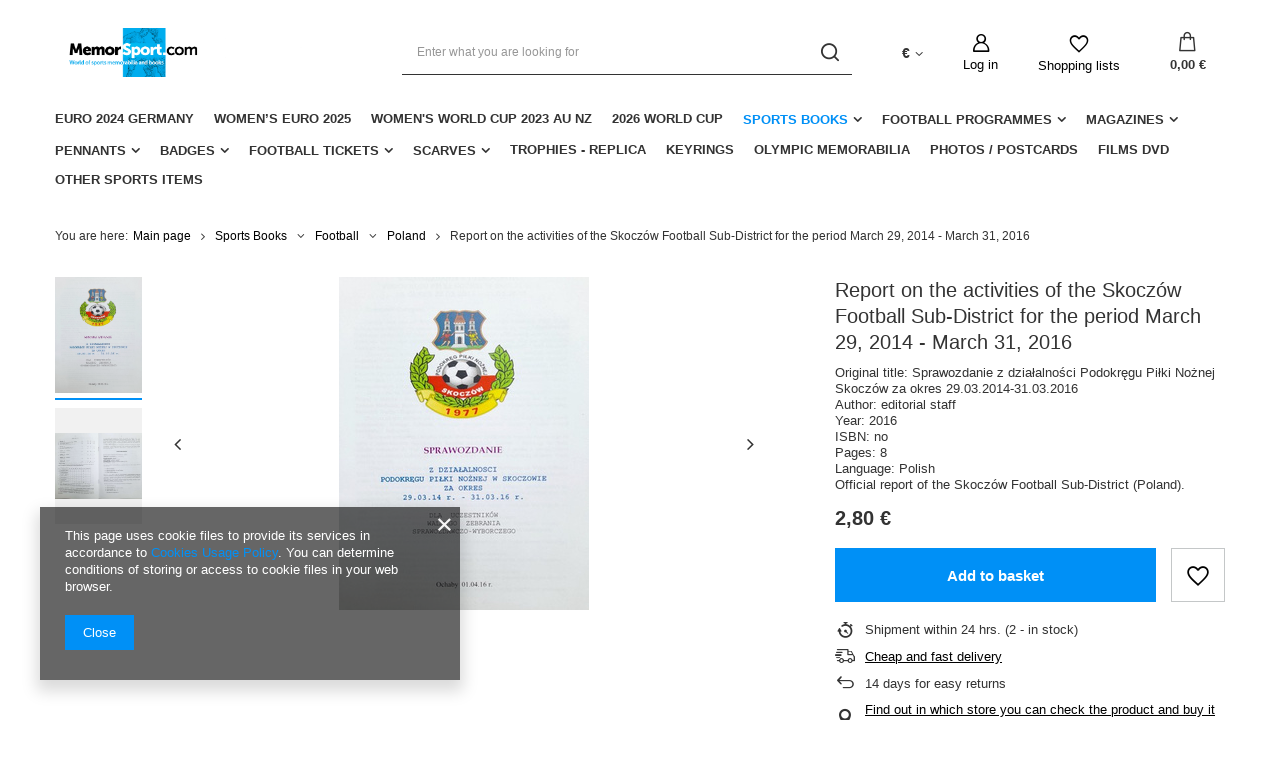

--- FILE ---
content_type: text/html; charset=utf-8
request_url: https://memorsport.com/ajax/projector.php?action=get&product=23772&size=uniw&get=sizeavailability,sizedelivery,sizeprices
body_size: 328
content:
{"sizeavailability":{"delivery_days":"1","delivery_date":"2025-12-22","days":"9","sum":"2","visible":"y","status_description":"","status_gfx":"\/data\/lang\/eng\/available_graph\/graph_1_1.png","status":"enable","minimum_stock_of_product":"2","shipping_time":{"days":"1","working_days":"0","hours":"0","minutes":"0","time":"2025-12-22 16:00","week_day":"1","week_amount":"0","today":"false"},"delay_time":{"days":"0","hours":"0","minutes":"0","time":"2025-12-21 06:41:12","week_day":"7","week_amount":"0","unknown_delivery_time":"false"}},"sizedelivery":{"undefined":"false","shipping":"16.20","shipping_formatted":"16,20\u00a0\u20ac","limitfree":"0.00","limitfree_formatted":"0,00\u00a0\u20ac","shipping_change":"16.20","shipping_change_formatted":"16,20\u00a0\u20ac","change_type":"up"},"sizeprices":{"value":"2.80","price_formatted":"2,80\u00a0\u20ac","price_net":"2.69","price_net_formatted":"2,69\u00a0\u20ac","vat":"5","worth":"2.80","worth_net":"2.69","worth_formatted":"2,80\u00a0\u20ac","worth_net_formatted":"2,69\u00a0\u20ac","basket_enable":"y","special_offer":"false","rebate_code_active":"n","priceformula_error":"false"}}

--- FILE ---
content_type: text/css
request_url: https://memorsport.com/data/designs/11112_22/gfx/eng/custom.css.gzip?r=1727177205
body_size: -40
content:
.product_name__description.d-none.d-sm-block {
display: block !important;
}

--- FILE ---
content_type: application/x-javascript
request_url: https://memorsport.com/gfx/eng/projector_components_hiding.js.gzip?r=1644918164
body_size: 1079
content:

ProjectorTabs=function ProjectorTabsFunction(params){const that=this;this.params=params||{};this.wrap=(el,wrapper)=>{el.parentNode.insertBefore(wrapper,el);wrapper.appendChild(el);};this.wrapAll=(el,wrapper)=>{el[0].parentNode.insertBefore(wrapper,el[0]);el.forEach((currentEl)=>{wrapper.appendChild(currentEl);});};this.unwrap=(el)=>{while(el.firstChild)el.parentNode.insertBefore(el.firstChild,el);el.parentNode.removeChild(el);};this.unwrapAll=(el)=>{el.forEach((currentEl)=>{while(currentEl.firstChild)currentEl.parentNode.insertBefore(currentEl.firstChild,currentEl);currentEl.parentNode.removeChild(currentEl);});};this.generateMobile=(mobileTabs)=>{if(document.readyState==='complete'){mobileTabs.forEach((el)=>{const element=document.querySelector(el.selector);if(element){const wrapAllDiv=document.createElement('div');wrapAllDiv.classList.add('projector_tabs__sub');that.wrap(element,wrapAllDiv);wrapAllDiv.style.height=`${wrapAllDiv.offsetHeight}px`;const wrapDiv=document.createElement('div');wrapDiv.classList.add('projector_tabs__wrapper');if(el.open)wrapDiv.classList.add('--active');wrapDiv.innerHTML=`<span class="projector_tabs__mobile"><span class="projector_tabs__name">${el.name}</span>${el.additionalInfo?`<span class="projector_tabs__additional">${el.additionalInfo}</span>`:''}</span>`;that.wrap(wrapAllDiv,wrapDiv);}});const together=document.createElement('div');const allTabs=document.querySelectorAll('.projector_tabs__wrapper');that.wrapAll(allTabs,together);that.unwrap(together);allTabs[0].classList.add('--first');allTabs[allTabs.length-1].classList.add('--last');that.initEventsMobile();}else{document.onreadystatechange=()=>{if(document.readyState==='complete'){that.init();}};}};this.generateDesktop=(desktopTabs)=>{desktopTabs.forEach((el)=>{const element=document.querySelector(el.selector);if(element){const spanElement=document.createElement('span');const wrapperElement=document.querySelector('.projector_tabs__tabs');spanElement.classList.add('projector_tabs__tab');spanElement.setAttribute('data-target',el.selector);spanElement.innerHTML=`<span class="projector_tabs__name">${el.name}</span>${el.additionalInfo?`<span class="projector_tabs__additional">${el.additionalInfo}</span>`:''}`;wrapperElement.appendChild(spanElement);}});if(document.querySelector('.projector_tabs__tab')){document.querySelector('.projector_tabs').classList.add('--active');}
this.initEventsDesktop();};this.initEventsMobile=()=>{document.querySelectorAll('.projector_tabs__mobile').forEach((el)=>{el.addEventListener('click',function mobileTabsClick(e){e.preventDefault();el.parentNode.classList.toggle('--active');});});};this.initEventsDesktop=()=>{document.querySelectorAll('.projector_tabs__tab').forEach((el)=>{el.addEventListener('click',function desktopTabsClick(e){e.preventDefault();const heightFixed=(that.fixedSelector&&document.querySelector(that.fixedSelector))?document.querySelector(that.fixedSelector).offsetHeight:0;const heightTabs=document.querySelector('.projector_tabs__tabs').offsetHeight;const target=this.getAttribute('data-target');$('body, html').animate({scrollTop:$(target).offset().top-heightFixed-heightTabs-50,});});});};this.destroy=()=>{document.querySelectorAll('.projector_tabs__mobile').forEach((el)=>{const currnetName=el.querySelector('.projector_tabs__name').textContent;const currentElementInMobileTabs=this.mobileTabs.filter((element)=>element.name===currnetName);if(el.closest('.projector_tabs__wrapper').classList.contains('--active')){currentElementInMobileTabs[0].open=true;}else{currentElementInMobileTabs[0].open=false;}
el.parentNode.removeChild(el);});this.unwrapAll(document.querySelectorAll('.projector_tabs__sub'));this.unwrapAll(document.querySelectorAll('.projector_tabs__wrapper'));document.querySelector('.projector_tabs').classList.remove('--active');document.querySelectorAll('.projector_tabs__tab').forEach((el)=>{el.parentNode.removeChild(el);});};this.init=()=>{if(document.querySelector('.projector_tabs__wrapper')||document.querySelector('.projector_tabs__tab')){this.destroy();}
const{mobileTabs,desktopTabs,fixedSelector,beforeInitCallback,afterIinitCallback,}=this.params;this.mobileTabs=mobileTabs||false;this.desktopTabs=desktopTabs||false;this.fixedSelector=fixedSelector||false;if(beforeInitCallback)beforeInitCallback(this);if(this.mobileTabs&&app_shop.vars.view<3)this.generateMobile(this.mobileTabs);if(this.desktopTabs&&app_shop.vars.view>2)this.generateDesktop(this.desktopTabs);if(afterIinitCallback)afterIinitCallback(this);};};

--- FILE ---
content_type: application/x-javascript
request_url: https://memorsport.com/gfx/eng/menu_alert.js.gzip?r=1644918164
body_size: 94
content:

app_shop.run(function productAddedAppShop(){app_shop.fn.addedModal=new Modal({element:document.getElementById('menu_preloader_add'),classList:'--added',});document.querySelector('.added__button.--close').addEventListener('click',function addedModalClose(){app_shop.fn.addedModal.closeModal();return false;});},'all','#menu_preloader_add');